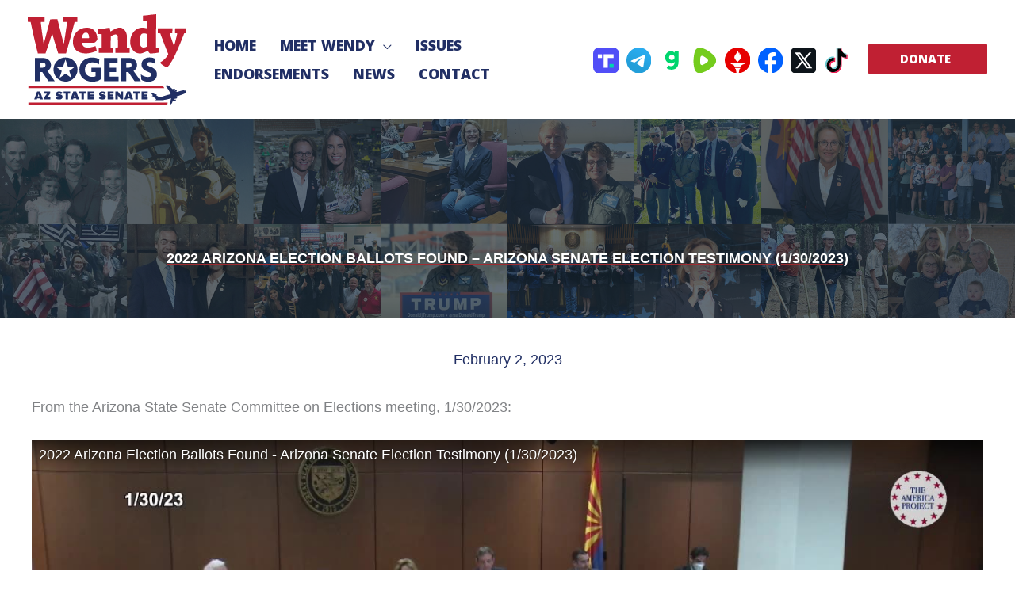

--- FILE ---
content_type: text/html; charset=utf-8
request_url: https://www.google.com/recaptcha/api2/anchor?ar=1&k=6Lc1ZSUjAAAAAL67kZJui5dKKYfpEscSmk-zCl7i&co=aHR0cHM6Ly93ZW5keXJvZ2Vycy5vcmc6NDQz&hl=en&v=PoyoqOPhxBO7pBk68S4YbpHZ&size=invisible&anchor-ms=20000&execute-ms=30000&cb=swzmdz3qzhzw
body_size: 48520
content:
<!DOCTYPE HTML><html dir="ltr" lang="en"><head><meta http-equiv="Content-Type" content="text/html; charset=UTF-8">
<meta http-equiv="X-UA-Compatible" content="IE=edge">
<title>reCAPTCHA</title>
<style type="text/css">
/* cyrillic-ext */
@font-face {
  font-family: 'Roboto';
  font-style: normal;
  font-weight: 400;
  font-stretch: 100%;
  src: url(//fonts.gstatic.com/s/roboto/v48/KFO7CnqEu92Fr1ME7kSn66aGLdTylUAMa3GUBHMdazTgWw.woff2) format('woff2');
  unicode-range: U+0460-052F, U+1C80-1C8A, U+20B4, U+2DE0-2DFF, U+A640-A69F, U+FE2E-FE2F;
}
/* cyrillic */
@font-face {
  font-family: 'Roboto';
  font-style: normal;
  font-weight: 400;
  font-stretch: 100%;
  src: url(//fonts.gstatic.com/s/roboto/v48/KFO7CnqEu92Fr1ME7kSn66aGLdTylUAMa3iUBHMdazTgWw.woff2) format('woff2');
  unicode-range: U+0301, U+0400-045F, U+0490-0491, U+04B0-04B1, U+2116;
}
/* greek-ext */
@font-face {
  font-family: 'Roboto';
  font-style: normal;
  font-weight: 400;
  font-stretch: 100%;
  src: url(//fonts.gstatic.com/s/roboto/v48/KFO7CnqEu92Fr1ME7kSn66aGLdTylUAMa3CUBHMdazTgWw.woff2) format('woff2');
  unicode-range: U+1F00-1FFF;
}
/* greek */
@font-face {
  font-family: 'Roboto';
  font-style: normal;
  font-weight: 400;
  font-stretch: 100%;
  src: url(//fonts.gstatic.com/s/roboto/v48/KFO7CnqEu92Fr1ME7kSn66aGLdTylUAMa3-UBHMdazTgWw.woff2) format('woff2');
  unicode-range: U+0370-0377, U+037A-037F, U+0384-038A, U+038C, U+038E-03A1, U+03A3-03FF;
}
/* math */
@font-face {
  font-family: 'Roboto';
  font-style: normal;
  font-weight: 400;
  font-stretch: 100%;
  src: url(//fonts.gstatic.com/s/roboto/v48/KFO7CnqEu92Fr1ME7kSn66aGLdTylUAMawCUBHMdazTgWw.woff2) format('woff2');
  unicode-range: U+0302-0303, U+0305, U+0307-0308, U+0310, U+0312, U+0315, U+031A, U+0326-0327, U+032C, U+032F-0330, U+0332-0333, U+0338, U+033A, U+0346, U+034D, U+0391-03A1, U+03A3-03A9, U+03B1-03C9, U+03D1, U+03D5-03D6, U+03F0-03F1, U+03F4-03F5, U+2016-2017, U+2034-2038, U+203C, U+2040, U+2043, U+2047, U+2050, U+2057, U+205F, U+2070-2071, U+2074-208E, U+2090-209C, U+20D0-20DC, U+20E1, U+20E5-20EF, U+2100-2112, U+2114-2115, U+2117-2121, U+2123-214F, U+2190, U+2192, U+2194-21AE, U+21B0-21E5, U+21F1-21F2, U+21F4-2211, U+2213-2214, U+2216-22FF, U+2308-230B, U+2310, U+2319, U+231C-2321, U+2336-237A, U+237C, U+2395, U+239B-23B7, U+23D0, U+23DC-23E1, U+2474-2475, U+25AF, U+25B3, U+25B7, U+25BD, U+25C1, U+25CA, U+25CC, U+25FB, U+266D-266F, U+27C0-27FF, U+2900-2AFF, U+2B0E-2B11, U+2B30-2B4C, U+2BFE, U+3030, U+FF5B, U+FF5D, U+1D400-1D7FF, U+1EE00-1EEFF;
}
/* symbols */
@font-face {
  font-family: 'Roboto';
  font-style: normal;
  font-weight: 400;
  font-stretch: 100%;
  src: url(//fonts.gstatic.com/s/roboto/v48/KFO7CnqEu92Fr1ME7kSn66aGLdTylUAMaxKUBHMdazTgWw.woff2) format('woff2');
  unicode-range: U+0001-000C, U+000E-001F, U+007F-009F, U+20DD-20E0, U+20E2-20E4, U+2150-218F, U+2190, U+2192, U+2194-2199, U+21AF, U+21E6-21F0, U+21F3, U+2218-2219, U+2299, U+22C4-22C6, U+2300-243F, U+2440-244A, U+2460-24FF, U+25A0-27BF, U+2800-28FF, U+2921-2922, U+2981, U+29BF, U+29EB, U+2B00-2BFF, U+4DC0-4DFF, U+FFF9-FFFB, U+10140-1018E, U+10190-1019C, U+101A0, U+101D0-101FD, U+102E0-102FB, U+10E60-10E7E, U+1D2C0-1D2D3, U+1D2E0-1D37F, U+1F000-1F0FF, U+1F100-1F1AD, U+1F1E6-1F1FF, U+1F30D-1F30F, U+1F315, U+1F31C, U+1F31E, U+1F320-1F32C, U+1F336, U+1F378, U+1F37D, U+1F382, U+1F393-1F39F, U+1F3A7-1F3A8, U+1F3AC-1F3AF, U+1F3C2, U+1F3C4-1F3C6, U+1F3CA-1F3CE, U+1F3D4-1F3E0, U+1F3ED, U+1F3F1-1F3F3, U+1F3F5-1F3F7, U+1F408, U+1F415, U+1F41F, U+1F426, U+1F43F, U+1F441-1F442, U+1F444, U+1F446-1F449, U+1F44C-1F44E, U+1F453, U+1F46A, U+1F47D, U+1F4A3, U+1F4B0, U+1F4B3, U+1F4B9, U+1F4BB, U+1F4BF, U+1F4C8-1F4CB, U+1F4D6, U+1F4DA, U+1F4DF, U+1F4E3-1F4E6, U+1F4EA-1F4ED, U+1F4F7, U+1F4F9-1F4FB, U+1F4FD-1F4FE, U+1F503, U+1F507-1F50B, U+1F50D, U+1F512-1F513, U+1F53E-1F54A, U+1F54F-1F5FA, U+1F610, U+1F650-1F67F, U+1F687, U+1F68D, U+1F691, U+1F694, U+1F698, U+1F6AD, U+1F6B2, U+1F6B9-1F6BA, U+1F6BC, U+1F6C6-1F6CF, U+1F6D3-1F6D7, U+1F6E0-1F6EA, U+1F6F0-1F6F3, U+1F6F7-1F6FC, U+1F700-1F7FF, U+1F800-1F80B, U+1F810-1F847, U+1F850-1F859, U+1F860-1F887, U+1F890-1F8AD, U+1F8B0-1F8BB, U+1F8C0-1F8C1, U+1F900-1F90B, U+1F93B, U+1F946, U+1F984, U+1F996, U+1F9E9, U+1FA00-1FA6F, U+1FA70-1FA7C, U+1FA80-1FA89, U+1FA8F-1FAC6, U+1FACE-1FADC, U+1FADF-1FAE9, U+1FAF0-1FAF8, U+1FB00-1FBFF;
}
/* vietnamese */
@font-face {
  font-family: 'Roboto';
  font-style: normal;
  font-weight: 400;
  font-stretch: 100%;
  src: url(//fonts.gstatic.com/s/roboto/v48/KFO7CnqEu92Fr1ME7kSn66aGLdTylUAMa3OUBHMdazTgWw.woff2) format('woff2');
  unicode-range: U+0102-0103, U+0110-0111, U+0128-0129, U+0168-0169, U+01A0-01A1, U+01AF-01B0, U+0300-0301, U+0303-0304, U+0308-0309, U+0323, U+0329, U+1EA0-1EF9, U+20AB;
}
/* latin-ext */
@font-face {
  font-family: 'Roboto';
  font-style: normal;
  font-weight: 400;
  font-stretch: 100%;
  src: url(//fonts.gstatic.com/s/roboto/v48/KFO7CnqEu92Fr1ME7kSn66aGLdTylUAMa3KUBHMdazTgWw.woff2) format('woff2');
  unicode-range: U+0100-02BA, U+02BD-02C5, U+02C7-02CC, U+02CE-02D7, U+02DD-02FF, U+0304, U+0308, U+0329, U+1D00-1DBF, U+1E00-1E9F, U+1EF2-1EFF, U+2020, U+20A0-20AB, U+20AD-20C0, U+2113, U+2C60-2C7F, U+A720-A7FF;
}
/* latin */
@font-face {
  font-family: 'Roboto';
  font-style: normal;
  font-weight: 400;
  font-stretch: 100%;
  src: url(//fonts.gstatic.com/s/roboto/v48/KFO7CnqEu92Fr1ME7kSn66aGLdTylUAMa3yUBHMdazQ.woff2) format('woff2');
  unicode-range: U+0000-00FF, U+0131, U+0152-0153, U+02BB-02BC, U+02C6, U+02DA, U+02DC, U+0304, U+0308, U+0329, U+2000-206F, U+20AC, U+2122, U+2191, U+2193, U+2212, U+2215, U+FEFF, U+FFFD;
}
/* cyrillic-ext */
@font-face {
  font-family: 'Roboto';
  font-style: normal;
  font-weight: 500;
  font-stretch: 100%;
  src: url(//fonts.gstatic.com/s/roboto/v48/KFO7CnqEu92Fr1ME7kSn66aGLdTylUAMa3GUBHMdazTgWw.woff2) format('woff2');
  unicode-range: U+0460-052F, U+1C80-1C8A, U+20B4, U+2DE0-2DFF, U+A640-A69F, U+FE2E-FE2F;
}
/* cyrillic */
@font-face {
  font-family: 'Roboto';
  font-style: normal;
  font-weight: 500;
  font-stretch: 100%;
  src: url(//fonts.gstatic.com/s/roboto/v48/KFO7CnqEu92Fr1ME7kSn66aGLdTylUAMa3iUBHMdazTgWw.woff2) format('woff2');
  unicode-range: U+0301, U+0400-045F, U+0490-0491, U+04B0-04B1, U+2116;
}
/* greek-ext */
@font-face {
  font-family: 'Roboto';
  font-style: normal;
  font-weight: 500;
  font-stretch: 100%;
  src: url(//fonts.gstatic.com/s/roboto/v48/KFO7CnqEu92Fr1ME7kSn66aGLdTylUAMa3CUBHMdazTgWw.woff2) format('woff2');
  unicode-range: U+1F00-1FFF;
}
/* greek */
@font-face {
  font-family: 'Roboto';
  font-style: normal;
  font-weight: 500;
  font-stretch: 100%;
  src: url(//fonts.gstatic.com/s/roboto/v48/KFO7CnqEu92Fr1ME7kSn66aGLdTylUAMa3-UBHMdazTgWw.woff2) format('woff2');
  unicode-range: U+0370-0377, U+037A-037F, U+0384-038A, U+038C, U+038E-03A1, U+03A3-03FF;
}
/* math */
@font-face {
  font-family: 'Roboto';
  font-style: normal;
  font-weight: 500;
  font-stretch: 100%;
  src: url(//fonts.gstatic.com/s/roboto/v48/KFO7CnqEu92Fr1ME7kSn66aGLdTylUAMawCUBHMdazTgWw.woff2) format('woff2');
  unicode-range: U+0302-0303, U+0305, U+0307-0308, U+0310, U+0312, U+0315, U+031A, U+0326-0327, U+032C, U+032F-0330, U+0332-0333, U+0338, U+033A, U+0346, U+034D, U+0391-03A1, U+03A3-03A9, U+03B1-03C9, U+03D1, U+03D5-03D6, U+03F0-03F1, U+03F4-03F5, U+2016-2017, U+2034-2038, U+203C, U+2040, U+2043, U+2047, U+2050, U+2057, U+205F, U+2070-2071, U+2074-208E, U+2090-209C, U+20D0-20DC, U+20E1, U+20E5-20EF, U+2100-2112, U+2114-2115, U+2117-2121, U+2123-214F, U+2190, U+2192, U+2194-21AE, U+21B0-21E5, U+21F1-21F2, U+21F4-2211, U+2213-2214, U+2216-22FF, U+2308-230B, U+2310, U+2319, U+231C-2321, U+2336-237A, U+237C, U+2395, U+239B-23B7, U+23D0, U+23DC-23E1, U+2474-2475, U+25AF, U+25B3, U+25B7, U+25BD, U+25C1, U+25CA, U+25CC, U+25FB, U+266D-266F, U+27C0-27FF, U+2900-2AFF, U+2B0E-2B11, U+2B30-2B4C, U+2BFE, U+3030, U+FF5B, U+FF5D, U+1D400-1D7FF, U+1EE00-1EEFF;
}
/* symbols */
@font-face {
  font-family: 'Roboto';
  font-style: normal;
  font-weight: 500;
  font-stretch: 100%;
  src: url(//fonts.gstatic.com/s/roboto/v48/KFO7CnqEu92Fr1ME7kSn66aGLdTylUAMaxKUBHMdazTgWw.woff2) format('woff2');
  unicode-range: U+0001-000C, U+000E-001F, U+007F-009F, U+20DD-20E0, U+20E2-20E4, U+2150-218F, U+2190, U+2192, U+2194-2199, U+21AF, U+21E6-21F0, U+21F3, U+2218-2219, U+2299, U+22C4-22C6, U+2300-243F, U+2440-244A, U+2460-24FF, U+25A0-27BF, U+2800-28FF, U+2921-2922, U+2981, U+29BF, U+29EB, U+2B00-2BFF, U+4DC0-4DFF, U+FFF9-FFFB, U+10140-1018E, U+10190-1019C, U+101A0, U+101D0-101FD, U+102E0-102FB, U+10E60-10E7E, U+1D2C0-1D2D3, U+1D2E0-1D37F, U+1F000-1F0FF, U+1F100-1F1AD, U+1F1E6-1F1FF, U+1F30D-1F30F, U+1F315, U+1F31C, U+1F31E, U+1F320-1F32C, U+1F336, U+1F378, U+1F37D, U+1F382, U+1F393-1F39F, U+1F3A7-1F3A8, U+1F3AC-1F3AF, U+1F3C2, U+1F3C4-1F3C6, U+1F3CA-1F3CE, U+1F3D4-1F3E0, U+1F3ED, U+1F3F1-1F3F3, U+1F3F5-1F3F7, U+1F408, U+1F415, U+1F41F, U+1F426, U+1F43F, U+1F441-1F442, U+1F444, U+1F446-1F449, U+1F44C-1F44E, U+1F453, U+1F46A, U+1F47D, U+1F4A3, U+1F4B0, U+1F4B3, U+1F4B9, U+1F4BB, U+1F4BF, U+1F4C8-1F4CB, U+1F4D6, U+1F4DA, U+1F4DF, U+1F4E3-1F4E6, U+1F4EA-1F4ED, U+1F4F7, U+1F4F9-1F4FB, U+1F4FD-1F4FE, U+1F503, U+1F507-1F50B, U+1F50D, U+1F512-1F513, U+1F53E-1F54A, U+1F54F-1F5FA, U+1F610, U+1F650-1F67F, U+1F687, U+1F68D, U+1F691, U+1F694, U+1F698, U+1F6AD, U+1F6B2, U+1F6B9-1F6BA, U+1F6BC, U+1F6C6-1F6CF, U+1F6D3-1F6D7, U+1F6E0-1F6EA, U+1F6F0-1F6F3, U+1F6F7-1F6FC, U+1F700-1F7FF, U+1F800-1F80B, U+1F810-1F847, U+1F850-1F859, U+1F860-1F887, U+1F890-1F8AD, U+1F8B0-1F8BB, U+1F8C0-1F8C1, U+1F900-1F90B, U+1F93B, U+1F946, U+1F984, U+1F996, U+1F9E9, U+1FA00-1FA6F, U+1FA70-1FA7C, U+1FA80-1FA89, U+1FA8F-1FAC6, U+1FACE-1FADC, U+1FADF-1FAE9, U+1FAF0-1FAF8, U+1FB00-1FBFF;
}
/* vietnamese */
@font-face {
  font-family: 'Roboto';
  font-style: normal;
  font-weight: 500;
  font-stretch: 100%;
  src: url(//fonts.gstatic.com/s/roboto/v48/KFO7CnqEu92Fr1ME7kSn66aGLdTylUAMa3OUBHMdazTgWw.woff2) format('woff2');
  unicode-range: U+0102-0103, U+0110-0111, U+0128-0129, U+0168-0169, U+01A0-01A1, U+01AF-01B0, U+0300-0301, U+0303-0304, U+0308-0309, U+0323, U+0329, U+1EA0-1EF9, U+20AB;
}
/* latin-ext */
@font-face {
  font-family: 'Roboto';
  font-style: normal;
  font-weight: 500;
  font-stretch: 100%;
  src: url(//fonts.gstatic.com/s/roboto/v48/KFO7CnqEu92Fr1ME7kSn66aGLdTylUAMa3KUBHMdazTgWw.woff2) format('woff2');
  unicode-range: U+0100-02BA, U+02BD-02C5, U+02C7-02CC, U+02CE-02D7, U+02DD-02FF, U+0304, U+0308, U+0329, U+1D00-1DBF, U+1E00-1E9F, U+1EF2-1EFF, U+2020, U+20A0-20AB, U+20AD-20C0, U+2113, U+2C60-2C7F, U+A720-A7FF;
}
/* latin */
@font-face {
  font-family: 'Roboto';
  font-style: normal;
  font-weight: 500;
  font-stretch: 100%;
  src: url(//fonts.gstatic.com/s/roboto/v48/KFO7CnqEu92Fr1ME7kSn66aGLdTylUAMa3yUBHMdazQ.woff2) format('woff2');
  unicode-range: U+0000-00FF, U+0131, U+0152-0153, U+02BB-02BC, U+02C6, U+02DA, U+02DC, U+0304, U+0308, U+0329, U+2000-206F, U+20AC, U+2122, U+2191, U+2193, U+2212, U+2215, U+FEFF, U+FFFD;
}
/* cyrillic-ext */
@font-face {
  font-family: 'Roboto';
  font-style: normal;
  font-weight: 900;
  font-stretch: 100%;
  src: url(//fonts.gstatic.com/s/roboto/v48/KFO7CnqEu92Fr1ME7kSn66aGLdTylUAMa3GUBHMdazTgWw.woff2) format('woff2');
  unicode-range: U+0460-052F, U+1C80-1C8A, U+20B4, U+2DE0-2DFF, U+A640-A69F, U+FE2E-FE2F;
}
/* cyrillic */
@font-face {
  font-family: 'Roboto';
  font-style: normal;
  font-weight: 900;
  font-stretch: 100%;
  src: url(//fonts.gstatic.com/s/roboto/v48/KFO7CnqEu92Fr1ME7kSn66aGLdTylUAMa3iUBHMdazTgWw.woff2) format('woff2');
  unicode-range: U+0301, U+0400-045F, U+0490-0491, U+04B0-04B1, U+2116;
}
/* greek-ext */
@font-face {
  font-family: 'Roboto';
  font-style: normal;
  font-weight: 900;
  font-stretch: 100%;
  src: url(//fonts.gstatic.com/s/roboto/v48/KFO7CnqEu92Fr1ME7kSn66aGLdTylUAMa3CUBHMdazTgWw.woff2) format('woff2');
  unicode-range: U+1F00-1FFF;
}
/* greek */
@font-face {
  font-family: 'Roboto';
  font-style: normal;
  font-weight: 900;
  font-stretch: 100%;
  src: url(//fonts.gstatic.com/s/roboto/v48/KFO7CnqEu92Fr1ME7kSn66aGLdTylUAMa3-UBHMdazTgWw.woff2) format('woff2');
  unicode-range: U+0370-0377, U+037A-037F, U+0384-038A, U+038C, U+038E-03A1, U+03A3-03FF;
}
/* math */
@font-face {
  font-family: 'Roboto';
  font-style: normal;
  font-weight: 900;
  font-stretch: 100%;
  src: url(//fonts.gstatic.com/s/roboto/v48/KFO7CnqEu92Fr1ME7kSn66aGLdTylUAMawCUBHMdazTgWw.woff2) format('woff2');
  unicode-range: U+0302-0303, U+0305, U+0307-0308, U+0310, U+0312, U+0315, U+031A, U+0326-0327, U+032C, U+032F-0330, U+0332-0333, U+0338, U+033A, U+0346, U+034D, U+0391-03A1, U+03A3-03A9, U+03B1-03C9, U+03D1, U+03D5-03D6, U+03F0-03F1, U+03F4-03F5, U+2016-2017, U+2034-2038, U+203C, U+2040, U+2043, U+2047, U+2050, U+2057, U+205F, U+2070-2071, U+2074-208E, U+2090-209C, U+20D0-20DC, U+20E1, U+20E5-20EF, U+2100-2112, U+2114-2115, U+2117-2121, U+2123-214F, U+2190, U+2192, U+2194-21AE, U+21B0-21E5, U+21F1-21F2, U+21F4-2211, U+2213-2214, U+2216-22FF, U+2308-230B, U+2310, U+2319, U+231C-2321, U+2336-237A, U+237C, U+2395, U+239B-23B7, U+23D0, U+23DC-23E1, U+2474-2475, U+25AF, U+25B3, U+25B7, U+25BD, U+25C1, U+25CA, U+25CC, U+25FB, U+266D-266F, U+27C0-27FF, U+2900-2AFF, U+2B0E-2B11, U+2B30-2B4C, U+2BFE, U+3030, U+FF5B, U+FF5D, U+1D400-1D7FF, U+1EE00-1EEFF;
}
/* symbols */
@font-face {
  font-family: 'Roboto';
  font-style: normal;
  font-weight: 900;
  font-stretch: 100%;
  src: url(//fonts.gstatic.com/s/roboto/v48/KFO7CnqEu92Fr1ME7kSn66aGLdTylUAMaxKUBHMdazTgWw.woff2) format('woff2');
  unicode-range: U+0001-000C, U+000E-001F, U+007F-009F, U+20DD-20E0, U+20E2-20E4, U+2150-218F, U+2190, U+2192, U+2194-2199, U+21AF, U+21E6-21F0, U+21F3, U+2218-2219, U+2299, U+22C4-22C6, U+2300-243F, U+2440-244A, U+2460-24FF, U+25A0-27BF, U+2800-28FF, U+2921-2922, U+2981, U+29BF, U+29EB, U+2B00-2BFF, U+4DC0-4DFF, U+FFF9-FFFB, U+10140-1018E, U+10190-1019C, U+101A0, U+101D0-101FD, U+102E0-102FB, U+10E60-10E7E, U+1D2C0-1D2D3, U+1D2E0-1D37F, U+1F000-1F0FF, U+1F100-1F1AD, U+1F1E6-1F1FF, U+1F30D-1F30F, U+1F315, U+1F31C, U+1F31E, U+1F320-1F32C, U+1F336, U+1F378, U+1F37D, U+1F382, U+1F393-1F39F, U+1F3A7-1F3A8, U+1F3AC-1F3AF, U+1F3C2, U+1F3C4-1F3C6, U+1F3CA-1F3CE, U+1F3D4-1F3E0, U+1F3ED, U+1F3F1-1F3F3, U+1F3F5-1F3F7, U+1F408, U+1F415, U+1F41F, U+1F426, U+1F43F, U+1F441-1F442, U+1F444, U+1F446-1F449, U+1F44C-1F44E, U+1F453, U+1F46A, U+1F47D, U+1F4A3, U+1F4B0, U+1F4B3, U+1F4B9, U+1F4BB, U+1F4BF, U+1F4C8-1F4CB, U+1F4D6, U+1F4DA, U+1F4DF, U+1F4E3-1F4E6, U+1F4EA-1F4ED, U+1F4F7, U+1F4F9-1F4FB, U+1F4FD-1F4FE, U+1F503, U+1F507-1F50B, U+1F50D, U+1F512-1F513, U+1F53E-1F54A, U+1F54F-1F5FA, U+1F610, U+1F650-1F67F, U+1F687, U+1F68D, U+1F691, U+1F694, U+1F698, U+1F6AD, U+1F6B2, U+1F6B9-1F6BA, U+1F6BC, U+1F6C6-1F6CF, U+1F6D3-1F6D7, U+1F6E0-1F6EA, U+1F6F0-1F6F3, U+1F6F7-1F6FC, U+1F700-1F7FF, U+1F800-1F80B, U+1F810-1F847, U+1F850-1F859, U+1F860-1F887, U+1F890-1F8AD, U+1F8B0-1F8BB, U+1F8C0-1F8C1, U+1F900-1F90B, U+1F93B, U+1F946, U+1F984, U+1F996, U+1F9E9, U+1FA00-1FA6F, U+1FA70-1FA7C, U+1FA80-1FA89, U+1FA8F-1FAC6, U+1FACE-1FADC, U+1FADF-1FAE9, U+1FAF0-1FAF8, U+1FB00-1FBFF;
}
/* vietnamese */
@font-face {
  font-family: 'Roboto';
  font-style: normal;
  font-weight: 900;
  font-stretch: 100%;
  src: url(//fonts.gstatic.com/s/roboto/v48/KFO7CnqEu92Fr1ME7kSn66aGLdTylUAMa3OUBHMdazTgWw.woff2) format('woff2');
  unicode-range: U+0102-0103, U+0110-0111, U+0128-0129, U+0168-0169, U+01A0-01A1, U+01AF-01B0, U+0300-0301, U+0303-0304, U+0308-0309, U+0323, U+0329, U+1EA0-1EF9, U+20AB;
}
/* latin-ext */
@font-face {
  font-family: 'Roboto';
  font-style: normal;
  font-weight: 900;
  font-stretch: 100%;
  src: url(//fonts.gstatic.com/s/roboto/v48/KFO7CnqEu92Fr1ME7kSn66aGLdTylUAMa3KUBHMdazTgWw.woff2) format('woff2');
  unicode-range: U+0100-02BA, U+02BD-02C5, U+02C7-02CC, U+02CE-02D7, U+02DD-02FF, U+0304, U+0308, U+0329, U+1D00-1DBF, U+1E00-1E9F, U+1EF2-1EFF, U+2020, U+20A0-20AB, U+20AD-20C0, U+2113, U+2C60-2C7F, U+A720-A7FF;
}
/* latin */
@font-face {
  font-family: 'Roboto';
  font-style: normal;
  font-weight: 900;
  font-stretch: 100%;
  src: url(//fonts.gstatic.com/s/roboto/v48/KFO7CnqEu92Fr1ME7kSn66aGLdTylUAMa3yUBHMdazQ.woff2) format('woff2');
  unicode-range: U+0000-00FF, U+0131, U+0152-0153, U+02BB-02BC, U+02C6, U+02DA, U+02DC, U+0304, U+0308, U+0329, U+2000-206F, U+20AC, U+2122, U+2191, U+2193, U+2212, U+2215, U+FEFF, U+FFFD;
}

</style>
<link rel="stylesheet" type="text/css" href="https://www.gstatic.com/recaptcha/releases/PoyoqOPhxBO7pBk68S4YbpHZ/styles__ltr.css">
<script nonce="zshmggPrxgVN-JGeMHUnvQ" type="text/javascript">window['__recaptcha_api'] = 'https://www.google.com/recaptcha/api2/';</script>
<script type="text/javascript" src="https://www.gstatic.com/recaptcha/releases/PoyoqOPhxBO7pBk68S4YbpHZ/recaptcha__en.js" nonce="zshmggPrxgVN-JGeMHUnvQ">
      
    </script></head>
<body><div id="rc-anchor-alert" class="rc-anchor-alert"></div>
<input type="hidden" id="recaptcha-token" value="[base64]">
<script type="text/javascript" nonce="zshmggPrxgVN-JGeMHUnvQ">
      recaptcha.anchor.Main.init("[\x22ainput\x22,[\x22bgdata\x22,\x22\x22,\[base64]/[base64]/[base64]/KE4oMTI0LHYsdi5HKSxMWihsLHYpKTpOKDEyNCx2LGwpLFYpLHYpLFQpKSxGKDE3MSx2KX0scjc9ZnVuY3Rpb24obCl7cmV0dXJuIGx9LEM9ZnVuY3Rpb24obCxWLHYpe04odixsLFYpLFZbYWtdPTI3OTZ9LG49ZnVuY3Rpb24obCxWKXtWLlg9KChWLlg/[base64]/[base64]/[base64]/[base64]/[base64]/[base64]/[base64]/[base64]/[base64]/[base64]/[base64]\\u003d\x22,\[base64]\\u003d\x22,\x22R8KHw4hnXjAkwrIUc2s7RsOEbmYjwqjDtSBuwqJzR8KDCzMgPsOnw6XDgsOLwrjDnsOdVsOswo4IS8Kbw4/DtsOSwoTDgUkxcwTDoHkbwoHCnUfDky4nwr8ULsOvwp/DgMOew4fCtcO4FXLDjBghw6rDj8OLNcOlw5I5w6rDj3DDkz/DjWDCpkFLY8OCVgvDtj1xw5rDu1Qiwr5pw78uP37DnsOoAsKgecKfWMObYsKXYsO/[base64]/DosOEwr3ChMOpA13CrsKFwpzCqlDDgljDo8OjSSIfWMKZw7V8w4rDolfDj8OeA8KSUQDDtlTDgMK2M8O/EFcBw60nbsOFwrMBFcO1JRY/wovCr8OPwqRTwpYQdW7Dk3k8wqrDjMKLwrDDtsKhwr9DEBrCpMKcJ1Mhwo3DgMKmFy8YJMOWwo/CjhzDp8ObVFUGwqnCssKBO8O0Q3bCqMODw6/DpsKvw7XDq1F9w6d2UxRNw4txQlc6IkfDlcOlH2PCsEfCtFnDkMOLIFnChcKuDRzChH/CuG9GLMO3wr/Cq2DDsVAhEXDDrnnDu8KKwr0nCnYYcsOBbcKzwpHCtsOzNxLDihXDo8OyOcOiwoDDjMKXRVDDiXDDuStswqzCm8OiBMO+TQ54c0bChcK+NMOkK8KHA0vCr8KJJsKQRS/DuQbDqcO/EMKZwoJrwoPCsMOTw7TDoiIUIXnDjGkpwr3Cl8KaccK3wqrDhwjCtcK9wrTDk8KpG27CkcOGLn0jw5kQBmLCs8Orw7PDtcObP01hw6wtw73DnVFaw6kuennCmzxpw4nDmk/DkhLDj8K2TgTDs8OBwqjDqMKPw7ImeAQXw6E2LcOuY8OjB17CtMKDwqnCtsOqAcOgwqUpOMOEwp3Cq8KHw55wBcKFX8KHXSHCn8OXwrEbwrNDwovDo2XCisOMw4nCixbDscKJwoHDpMKRM8OFUVp3w6HCnR4pcMKQwp/DhMKtw7TCosK9bcKxw5HDlcKsF8OrwovDv8KnwrPDjWAJC0IRw5vCsjvCuGQgw5QvKzh/woMbZsOkwogxwoHDqMKMO8KoKkJYa07CpcOOIQxLSsKkwoYKO8Oew6HDvWo1fsKeJ8Odw4LDrAbDrMOMw5R/[base64]/Duj/CjC/Cs8KDw7I1Z2xBC8K9wrTDqHTDq8KAKR/DmlMRwrbCsMO3wrgDwpzCoMKTw7HDkz7DvVwBfGLCojAlIcKndMOkw45OdcKqY8OFJWwdwqLCsMO0aDvCnsKRwph9DirDv8OYw59Pwr0bGcKEKMK6KCDCsU9sbsKJw4DDixBDUMO2WMORw4YrbsOGwpImQXglwqQzQzrCuMOww6MFaj7Drkd4dT/DjwgpNMOCwpPCvQQQw4TDmMKfw5oBLcOUw4rDo8OAPsOew5vDmxDDvx45QMKBwpN/[base64]/[base64]/VW12eMKCw559V17DoEzCkThjKnXCl8OUw79lcitEwq0PbFNbBC9Fw45Tw7oqwqQpwpXCtSHDimfCiD/CjhXDiWZjORgdVFjCtjhtNMOOwr3Dk2TCvcKjeMOdKcO/w63Dj8K6GsK5w4xCwqTDkAfCt8K8fRYxJxQTwoMeBSg7w5wrwptpLsKUO8O5woMCTELCsBjDm0/CmMOuw6xsVj5pwqbDqcKTHMOoB8K8wqnCpMK3YXlyLhXCkXTCrMK/aMO9bMKEInHChsKAYcO0UMKqKcOrw4/DnA3DmXI1SsOTwq/CoTnDpg0BwoHDmsOLw5TDp8KCeVLCscKEwoALw7jCj8O9w7HDmmLDtMK2wpzDqDjCq8Kdw4TDkVnDrMKMQSLCgcKvwonDh1vDkifDpC4Vw4VDVMOOesOlwoHCljnCpsONw496aMKWwp/DqsKwY2gRwoTDvE7CmsKDwo5MwpsvFMKKKsKPIMOfTTQzwrJXMsKuwrHCv2bCtAhOwrbCisKdG8OZw40KacKdVj1Rwrldw5oSYcKeA8KQWcOdRUBxwo7CmMODBlNWTE9UOE5zb07DpHoHKsO/dMOuwrvDncK8bBBBd8OPOR4MW8KVw5nDqAcOwqFVegjCkktxMlHClMOUw5vDgMKiBCzCrFdZGzrDlGfDp8KoE1bCiWNqwq3Cj8KUwpfDoX3DnUgvwoHCgsOpwrtrw5nCusOVR8OoNsKCw7zCqcOPPAgRIx/DnMOUB8OHwrIhGcKtKFPDsMOfFsKCLkvDgVvCtcKBw5vCmDXDkcKmIcOFwqbCqBoQVBPCu3J1w4zDjMOXOMOZEMKNQ8KDw4LDuCbCusOew6bDrMKrYFU5w5bCn8OPwoPCqjYWasO/w6nCsjdewr3DpsKbw7vDuMOgwrfDvMOpQ8OLwpfCombDqTHDuiBQw491wrLDuGUFwpHClcK9w4/DuEhGETBpXcO3YMKScMOmdcK6fgx1wqpgwo49woE9MmjDkVYIIcKON8Kzw5YowqXDnMKgYULClWQOw74hwrzCtlZqwoNFwqk1MlvDtHZ1J0x0w7fDisKdC8KDNnDCr8KNw4VXwp/[base64]/[base64]/Ng5kwrR+w4XCicKWw4DDlMOGw6xWNMKvwpdGwqvCvMKDw6hdRsKoXSDDi8OgwrFrEsKYw7TCvMOSS8Kzw4AywqsOw5xJw4fDmsOawrV5w5PDlV/CjWQPwrXDtGHCpBdkC3PCuGXClMOfw5fCt23Cr8Ksw5fClUzDnsOjJMOPw5HCiMOOQxl/wr7DgcOLWE7Du31yw4TDsgIdwqZTK3HCqx9lw6oWGQbDpTTDrWzCsAN2PUIyKcOmw4xaOsKgOxfDjcOLwrjDhMOzTcOSZsKYwrnDjSLDkMODako7w6DDsCjDucKUDsOLGcOIw6zCtcKUFsKaw6/CksOjbMOCw7zCscKSw5XCmMO1RzQHw7/DrD/DkcK4w6lxbcKsw61WU8OwHMKAGSzCrMKyM8OyacOSwrUdXMKUwrvDrm1kwrwXEBcRIsOtFRzCoVtOO8OcWcOAw4bDjDLCkG7Cp38Aw7HCn0sYwpvCuAReGAXCp8Oyw6N6wpBOBybDkmRPwr7DrXN7BT/DgcOaw73ChTcQRcOZw7kzw5PDhsKAwovDssKPJ8Ozw7xFBsOWe8OfS8OuNm80woHCusKjPMKVYwFNLsKqGjvDp8Osw4kJdBLDoX3Cnz7ClMObw7fDjlrCtzDCscKVwqMZw5QCwr1kwq/Dp8KGwpfCpGFCw5ZASEvDq8KTwphlRXYrQEVeF2nDlMKlDiUSDVlIZsKbbcOaUsOuKhrCoMOIHTbDpMK3PcKDw7jDshBNLDpBwqB4ZcKkwqvCojU5CsKeL3PDscOOwosDw7goJMOfBAnDuAHCqDstw6MVw5fDpMKWwpfChHwFBWNwXMO/O8OqIcONw4rDvylowo/ClsOtMxdtYcOYYsONwpzDo8OWBB3Cr8K+w7Y8wpoEHznCrsKkfQfDpEJXw4PCosKMcMK/[base64]/[base64]/DtcK/SwnCtjvCk8Khw69Twr7ClsKmFhzCsSBXVsOvGMOuMBvDshgtHsKpBgnCrG3DqUNawoR0RwvDpBN9wqsHRAzCq3PDhcKrETbDmGrCoXbDh8OmbmFKGjciwoRxw5MXwqlaNgUZw5jChMKPw5HDoCAbwoI2wr7DnsOSw453w7/Dq8OfIkgvwrsKYSpew7TCkmx+WsOEwobCmENRVkfChV5Pw7zDlXFDw7HDusO6Y3M6fDbDpBXCqz4vUwpew5xewpwBEcOfwpHCnMKjQE4twr5YUDbCrsOFwpcYwr9+w5XDg0DDscKtREPDtCBuRcK/Qy7DpHQFP8KCwqJhdHU7QcOxw7lkGMKuA8OZH3xhLFHCgMO7esOjZ1LCrMOTGDfCijHCrjsZw4jDvmAJUMOFwpzDu3AtKx8Wwq7DicOaaxEyEcOYPsKiw4HCrVvDs8O9ccOpwpZcw5fChcK3w4vDkwfDj3LDh8Oiw73Dvk7Co0/DtcKZw6gwwrt8wrFACCM5w4bCgsKEw6okwpjDr8KgZMO4wpl0CMKGw4IlPyPCtVx/w7Znw5Iiw5U+wo7CnMO5BmHCkGHDgD3CljzDicKnwojCisO0ZsKHZsOMTExhwoJCw4nCh3/DssOxDMOcw4lMw5HDjBJEagrDtBHDry4owqDCnCw2BmnDosK8fk9Dw5p/FMK3HkvDrTEvecKcw7MKwpfCpsK/bFXCisO2wp4qUcOIFmvCpUAhwp5aw7puCnJaw67DnsOmw7IlA2VpPT7CjsOmOMK0WMO7w5VlMz4wwo0AwqjCqUU0w6zDm8K2McKIPsKJKcOYb2DClUxGBHLDrsKIwrtuOsODwrPDq8KjTEnClwDDq8OgCsKvwqwpwp/DqMOzw57DmMK3WcOjw6jDrklGTsKOwrDCnMOONF7DkksXFsOKPUl1w47Dj8OIWlzDoW0KUMOkw79SY3h2TCfDlMKww68AHcOQdCzCo37DmsKSw4JmwqEuwpvDulfDq1drwrbCtcKvwrxkDcKWVcOWHybCscKqP0s3wpRIJAtjQlLCpcKKwqo8bGNaCsKIw7XCgE/DscKtw6Nmw7dNwqTDlcKVIUkvB8O+JgzCpjLDksOJw7ACNX3CksKkSGnDoMKfw7BMw6M3wpgHIXPDisOlDMK/YcKAVHZAwpTDrllJMBnCvW18bMKCERdowq3Ck8K/E0vDtsKcM8KJw4zDrMOONMO8wqclwqrDtMK8ccOLw5TCjsOOHMK/Pn3CsT/ChjcbVcK8w5rCucO0w7EPw6A1B8Kpw7tZEB/DnCNgO8OeAMKZTig/wrlifMOgdMKFwqbCq8OAwod5YBLCiMORwp/[base64]/JTRcJ8KtwoRTw7bCuwXDoHTDiEPDrMKqworCgkHDv8K6wobDv2bDt8OAw53ChCIyw7Irw79gw4YUfEUAG8KMw44cwoXDkcKkwpfDiMKtRxbDnMKtajceRcK7WcODVcK2w7MDFMKuwrsnCQPDl8KPwqzClU1IwojCuAzDoRrCvxgbKEpDwo/CtnHCoMKqXMOpwrYdAMOgEcO4wpnCuGk6UEwTCsKmw78rwqhtwrx7w5jDnEzCu8OQwrNxw5jCuRshw60KLcOqPWDDv8KDw6HDhVDDnsKhwrrDpBh/wqI6wpYpwr4ow7UHE8KFMkzDsF/CvcKQIWLCscK8wqbCrsOFOA9Lw5rDghZWZRDDlmXDkHcrwp1ZwrnDl8O3WGlAwp44Z8KGATbDsnVPUsKawq/DjxrDt8K7wogNbwnCpgJSG3DDrGU/[base64]/[base64]/[base64]/Co1oXF8KpwrrDjsKmGmsawpLDmsKgP1rCpX0HT3LCmyQ+TcKafDLCqCEsSiLDncKaQTXCvUUIwrlEGsOlTsKQw5LDv8OQwrB1wrTCkz3Cv8Kmw4nDrXgtwq3Ck8KGwpJHw657G8OywpUqKcOiZXobwqbCn8K8w6JHwpBqwoTDj8KAYMOhMsOCBsKhHMK/w4UxOiLDoEDDjsOKwrQLccOET8OOPCrDmcOpwokuwp/DgCnDm3XDkcKrwolHwrQ7UcKzwpjDnMO3PsK9KMORwofDkmMMwpxjazNywrk0woZSwpUwRw8GwqvCjnVPWsOOwqAew4HDnT/Dqxk3dH3DmnTCu8OPwqJTw5LCgQrDn8Kjwr7CqcO5QThUwoDCg8Oid8Olw7jDhVXCp3jCjsKfw7/Dq8KSEEbDlGPCh33Dg8K5OsO1YUUWIF1KwpLChRYcw6vDusOzS8OXw6jDikVZw6AMU8K6wpU5IC5kXjbCg1TCvU1xZMOPw61na8O5w50len/DjnUlw4TCucK7fcObCMKydMObw4XCn8K7w54TwoZKXcKsRVTDgBBzw7HCvmzDnwEuwp8iPsOTw4x5wovCrMK5wqtjHUUqw6TCmsOoVV7CscONecK/w7oaw4w0UcKZAsOdBsOzw7psccK1PT3CoyAKZn54w7jCumVewpTDo8K+MMKNe8O/w7bDjsO4Ni7DsMOLEyQuwpvCkMK1KsOHLCzDlcK7RXDCksKXwq8+w4pWw7LCnMKLTmoqMcO2QwLCnzZGXsK6SwrDsMKqwoBKTQvCrH3CuHnCox7DlDE1w61ewo/ChyvCrQBrZsOGcQJ/w6fCtsKSDVHCvhDCjcORw6IhwpsRwrAmeBfDnhjCq8KGw4RSwrIIUiQKw6AZC8OhcsORQ8OMwqAqw7TDgTAYw7TDusKtAjDDscKww54sw7/DjcKwIcORA3zChnbDgmPCi2TCshjDm0Nbw6lHwoLDp8OEwrkuwq1lEsOIFmtPw6PCtMO4w5/DoTFDw4Qvwp/Cm8OMw4Qsb3nCjcOLCsKAw58jw67CusKnE8KRa3Vjw4EAI1ANw6nDslbDtjTCg8K9w7QeBWHDtMKkNMO/wrFWFH3Cv8KeJsKMw7vCksOWXcKJNBYgb8OoARwCw6jCocKnV8OLw7sfOsKWTVIBTkILwqZmc8KSw4PCvFDCiCjDilonwqTCm8OrwrPCosOKWsObdQE/w6cYw4kDIsK4w6t9ODFtw5RCJ3MQK8Ouw73CscO2M8OywonDrQbDvDDCoyzCpmNTEsKmwoEiw4odwqQswpZswp/CvC7DoFRQByNEFzDDo8ONXMOHUlzCvMKrw71sPFg4CcO5wqVDDn4owrIgIMO0w5kjH1zDp3HDrsKswptkY8K9HsO3wp/[base64]/DmAx7X3HClGHCqSRPWcOmw7fCmcOOai5Fw5M3wrdqw75QTD4qwqkswqjCkyfDnMKFOVYQN8OgISQCw5MnW1U4DSo9Zh9BOsK+UMKMRMO1BiHCniHDtzFrwoEOEBkkwq3DkMKtw7zDjsK/WG3DsD1swrpkw55gfcKbcH3DuEkVQMOdKsK+w7bDl8KoWnlPF8OBFB96w4/Ckl4qJ0p8T21OTGcwdcK/V8OMwo4oL8OUCMOpR8KIGMOZTMOYPsKpJcOuw705wpoFZsOHw4BZTyUPRG17JcKQeDFKLWxpwofDkcO+w4F9w65bw44vwo9qDwlHXVDDpsK6w6gVbGrCj8O9dsKGw4LDhMOuXMKQWgfDjmnCjyUlwo3CtcOeXgXCocOyR8KGwqsGw6/DviE5wrt2B34HwrzDpT/CrMOPNMKFw5fDmcOzw4TCrDfDvMKPXcKuwrsqwq3DhcKqw47ClMKARsKOfj5YYcK5ISjDgxrDkcKlNMONwpHDl8OKAy0NwofDrMOnwqIuw7nChynCiMOsw4HDqcKXwofCpcO+wp0EQAAaOi/DjDIuw54Lw41TBmADN1rDsMKGw5bCm2bCmMOOHTXCgiDDusK2AsKyL1/[base64]/[base64]/[base64]/Dj08gKzN0JcKRwqXCqmTDvm4+wpXCrjEKQR4GOsO8G1/CrcKYwrfDscKuS3rDkhFAFsK/woEERVbCv8Kvwox5eEosQMKpw4LDggbDj8O1w70kIAfChG5Bw6hKwpgdG8ONcSfDixjDmMO2wr01w6oIHxzDm8KFS0vDn8OJw5TCk8KIZwZ/J8OVwqjCjEJQa1UVwpJJMkfCnizChHxBe8Ocw5E7w6TCnl/Do3fCkxvDtRfCsBfDp8KYE8K8RCZaw6QWAg5Lw6cHw4UFKMKhMQUuQlcVGywvwpLCkm/ClSbCnMOBw6MPwqoow67DqsKsw4I2ZMOqwoDCocOgET7CnkTDisKZwps8woEgw5oJCETCt0AEw6cMXyTCq8O7NsOCWiPClmIwIsO2wrw+TUMNBMO7w6LCgCQXwqrDucKEw5/DjsOtQA56PcOPw7/CsMOjTX/Ci8OLw4HCoQPDucOZwoTCvsKXwpJKHTPCvcK7VMO2TGPCrsKHwoDCjjYtwoDDgm8iwp/Cpjkpwq3ChsKHwpRpw4JCwqbDqcKpZMOtw4DDhDVYwow8wotewp/[base64]/[base64]/DlB7Di8ONwrXDgAQSU8OEwr/CqhTDh3DCgsOvwrDDvMOoV1prPHjDkUs1dWJqF8OIw63CvVBQNG0mU3zCusKoasK0R8OEFsO7OMOhwqQdFi3DuMK5IVbCo8OIw7YyKMKYw7lQwojCnEtfwrPDrWsHFcOofsO/V8OmY2nCmFHDuAVfwoPDgB3CowI0X1XCtsKYO8KSBirDslwnMcK1wqx8HBnCmARuw7l9w4jCuMOxwp9ZQnHCmxvCuh8ww4fDgBl8wqDClRVcw5LCtltWwpXCp2FUw7FUw5UKwokJw7VYw6glEcO+w6/Dkk/Ct8OSBcKmW8ODwqzCox9WbQ8IBMKFw6zCmcKLMsKYwpg/wocHJFhMworCtnYlw5TCni15w7PCgGFVw5g0w7bDkAQiwpYPwrDCs8KdaVfDlwhKRsO5VsKTw53CscOVNBYMKsO0w6/[base64]/DmxBeNMO8Bwhiw5PCiXPCisOcMXbCpXdSw6NowpPCk8KhwpzCtMK5Ui7CgkHCq8KCw5rCrcO2fMO3w7kJwrfCjMO9LkE9V2EICcKWw7bCt2/DrgfCtjchw54SwrTCt8K7AMOKAFLDgk1OPMO8wqDCsR9uZn1+wrjCrzokw7sKCz7DpxjCvSIOAcOawpLDisKRw6gfOnbDhsKRwp7CvsOpIMOoSsOYLMKaw6fDqwfDkgDDgcKiJsOfGF7CqBNLc8OPw64QNsOGwocKTMKZw6ZYwrBXMsOAw7PDucKpbGQmw4DDqMO8GD/DvAbCrsO0LmbDtyoWfnBrw4LDjm7DuD/[base64]/ChC4/w4HDiMOiwpNbw4/CjcKXwrjDmkoIJ8Ogw6fCisKQw7k7RMO4cVjCpMOZdAXDu8KKQcK4Yn9QaWJSw7o5WkJ4F8OgJMKTw7TCrMKHw7Y1TsKZbcKlFTBzBMKLw47DnQvDl3nCmmnCtHl+R8OXc8KLwocEw5UBwoI2OC/CtsO9UifDkMO3fMKgw7oSw65dFsKQwoDClcORwpHDtD7Dr8KIwojCncKvd0bCjC5qb8OFwq7Cl8KowrxDVB4TPTTCjwtYwrvCg34pw73CpMOPw4/DocOdwqnDkxTDlcOkw7vCvDPCul7CisKvCQxIw71sTmzCoMOjw4nCt1/[base64]/[base64]/cMOawpdTB31ZwqZkaEbCtsKpfj/Dl14rb8O/[base64]/DvcOgEDbCgw5WwpBQw793wqTCusKRwpwWOMKRRVPCvi7CphrCtgLDhkEbw5HDi8OMFCAJw4stPsOzwpMuR8KqTUBiE8ODE8OQH8OAwr/[base64]/CnsOSwpwhScK+wrMCZsOrZcOzL8OyASNNw4gAwpxFw5PDuFbDtg3CnsOswozCo8KRGMKWwqvCkkzDjMKCdcOGTVMXPz4GFMKpwpvCnixew7/CoHXDqgrCpC9zwrfDs8Kyw4xzY3kowpPCsWXDusKdeXs4w7EAQ8Kiw6I6woJ9w5jDiG3DhUoYw7k4wqUew5fDnMKVwrfDmcK9wrc/c8K3wrTDhSPDhMOJTAfCum3CrcOgJA7Cn8KNf3/CpMORwrgwTgohwq3DpEwlSMOhfcKYwoPDuxPCmcK8VcOGwo7DgRVTVw/[base64]/DvCxNwojCk1o8FC7CmihJwqrCgGrCumzDv8Kzf2YfwpfCpgHDjU/Cu8KVw7DDiMK6w5Vuwr96NCPDoU1Gw7bChMKDC8KOwpfCssKMwpUtA8OoMMKlwphEw6oDf0g0ZD3CgMOdw7HDkzTCkkPDrkbCjWcAAAIBNj/DrsKHd04Ow5PCjMKewr9TI8OhwoFXaA7Dv3Rzw5XDg8OJw77DuQoxSUvDk1Ykwo4lDcOuwqfCigPDsMOaw4A/wpovwrxMw5I2w6jDt8OTw5zDvcOZMcO4wpJ/w4LCtjsjbsO9BMKHw5nDpcKgwpnDsMKgSsK6wqnCiwdOwqdhwq9fWjTDsUHDlh8/YRUgwohXNcOPbsK3w51xUcKXMcOtOSELw7DDssKgw5XDtBDDuUrCji1swrFOw4V6worCoXdJwp3CukwCB8Kaw6BxwpnCq8OAw6Auwrd/EMKOXxfDnFALYsKCBiV5wqDDpcOGO8OhB3wrw5R9aMKIGsKpw6RzwqLDtsObUjA/w6k4wrzDvyXCscOBXMOmNjjDq8OewqRew6Idw6HDtmPDgVVUw58XMQXDixImJcOswrfDlFcZw5bCsMOTR0M2w63DrcO/w4TDssKeUwFQwpsiwq7CkBY9ZBTDmxzCmsOLwp7Csxx3AsKDAMOHwoXDs3XCqHLCh8KxBng4w71+PzfDh8OTdsOkw7XDt1TCpcO7w6QMeAJBw4bCvcKlwoQlw5/[base64]/[base64]/DiMO8CGbDl8KgwpMjWgnCn8K5wqVLT8KRRCDDqWVfwpxawpzDisO/fcO/[base64]/DhhDCr3A/MVvDqn1cwpTDuhUiJcOJOWFVfsKJwqrDiMOgw4jCn0lub8OhAMKYY8KHw78VccODM8OiwrrDvXzChcOqwpZwwp/Cox03KH7DlMOhwq1SRXxlw5klwq0mQsKRw5HCsmUTw7Q5MALDkcKWw5NSw5DDhMKDHsKRSXgZNQ9TCMOxwrDCicKpHURjw6QZw5PDrsOpw4l8w53DnhgKwpPCnzrChXHCl8KjwooKwr/CpMOSwrIHwprDvMOGw7TChsONfsOqbUbDv0oMwrvDgMK2wrdOwobDm8Odw4wvMS7DgcOVwo4Sw61YwpnCuTtIw6VFwpPDmV0twq51KWfCtMKhw6kvaFgjwq7CosO6M01TEsOZw54Vw6pTeT1bZsOtwrIJJR9zQyoqwrJfRsKew5NRwpFsw5LCsMKbwpxQPMKvbm/DscOPw7vCh8KNw4YYAMO3W8OZw7LCnxF3IMKEw6zCq8KIwpkYw5LDtwo8RcKMVWQOE8O7w6IQOcOuRcOZXlnCukNnOcKrXxLDmsOwEj/CqsKCw6PDo8KEC8KCwqvDomzCocO5w5HDpDzDimnCsMOUEcKYw4YkWBVIwpE3DBg/w57CtMK6w6HDvsKrwrXDgsKCwqVxYMOBw73DlMOiwqtiECvCnH5rDnMGwpwCw5Bmw7LCqFbDoDgDHATCnMO0WXrDkQ/Du8KdTTnCt8KTwrbCvMKcGBpVZi1jK8OIw6ckPzDCqldSw4/DjWdXw44uwpvCsMKgIMO3w7/DusKqAlfDmsOnAsKbwqRkwq/Du8KrLHvDmUUww4PDkUIvFsKvD29Fw7DCucOOw4PDqsO1ClvCjB0fdsO/[base64]/CrUowwoLDoMOWB8KXOhXDgWLDr3fCicKBVB4JQkHCkHvDjcO2wqlFaXtGwqPDk2cRSAHCh0fDtzYZfz7CjMKLe8OJck0UwrJWB8KswqU0ViM3SMO1w7LCh8KADgd6w7nCp8KaO1gjb8OJMMObWQXCmUQswr/[base64]/DlRlGwoFIBDRpw7XDtMKFBsOpwoAgw7TDuMO9wo3Cr3pGdcKMHsO8PDHDmEbCrMOswp7DucKnwpLDksO8IF5kwrVfaAlvYsOFIz/Cl8OZScKyCMKrw57CpGDDqQAuwr5Uw6xfw6bDlV9BEsOmwqrDjgkYw7BGBcKCwprCpsK6w4ZrHsK0GFhgw6HDicKhXsOlUMKCIcK2woM+wr3DjiN3w419DRQpw6nDkMO2wp3DhUVVYMOcw7/Ds8K4QMOIE8OIQhc4w6drw4PCj8K6w7vClcO2KMOUwrxLwrxSZMO4wpvCgA1AZcOYM8OrwpI+PXbDnGPCuVbDl2vDtcK7w6giwrfDo8Ohw7tjHCzCqjfDvwZOw7k7bGnCsg3CvsO/[base64]/wpRoFX/CuzRiwoRlw7kzYsOJYMOOwoQJw79ow5d6woFgf2HCrgbCii/DvnV+w4/Dq8KdQsOHw7XDs8K2wqbDrMK7wrHDr8KOw5LDmsOqNF96W0hLwqDCsAhLTMKFM8K7KsOAwr0vwojCvhJ5wo9UwohUwpF3bEklw40KVnY1R8K+JMOnOmQsw6XDmsKow7DDrE00fMOWABbChcOyKMK0b3jCocOewo4yO8OYTMKxw7p2QsOJfcKZw600w41rw6/[base64]/DgVtMwpJAYMOZOiF7eyodwrfCm8KUMnLDh8OIw4nDucOmfAQRdTXDksOsacO5cSEfCGN5wpjCohYswrfDlMO0IFU+w6zDrcOwwrtxw5daw7rCpGZBw5QvLm5Ww5zDs8KpwovCj1XChiJJSsOmFsOxwq/DucO2w5otGHNwZQRPQMODScOTKsOyFQrDjsOVOsKhJMKwwrDDpTDCoFovQUsew6rDk8OGBRbCksKvIF3Dr8OtFFjDiAjDn1LDgQDCssKiw5orw7/[base64]/DicK/[base64]/Cr8KNw7rDjC7DjsKYwpYDJsOCA8OxbsKkw4tow4/DojvDsHzCnFjDgUHDpzvDucO1woJiw6bDl8OgwoNQwrR/wqUwwr1Rw4DDjsKFUDHDuCzCvzzCh8KIVMOiQcOfJMOmdMO/[base64]/DucOdWCkLw41PwqBlw6/CuMKhw4sIW8Kewq9dwqsRwo7CsgnDg1HCsMK1wr/DmwvCn8KAwr7CvSPCvsOPf8K9YCLCu2nClEnDs8KRD1Z/w4jDhMOSw49qbiF4w5PDnVnDlsKqexrCnsKFw7fCmsKgw6jChsKlwrdLwr7CvknDhQbCr2jDm8KYGizCksKLNMO4bsOuNVZ4w7zDjUPDhVM5w4LCiMKmwqZQKMK5Ii5sG8Oow5sowonCrsOUHcKqThR4woLDkGLDsXQHFjfCgsOCwp48w4V8wpXCqk/[base64]/IXIhB8O5w7PDpDrCt09KXSHDisOAZMOQwp7DrsKyw4zCiMODw4nCsSQJwod+I8KcSMKew7/Cq3sXwoMbT8KkBcOvw73Dv8OkwqFzOcK5wo82BcKCTwh8w6TDqcOlwqnDugglb3dGTcOswqzDiCNQw580ScO0wotSX8Kzw5HDknsMwq0HwqI5wq5xwpfCpmPCqcKmHCfCvlvDncOzPWjCm8K+RjPCpMOceWMuw7PChmLDs8OyS8KDXTPCscKTw7zDjsOKw5/DilZLLmEYTMOxJVtWw6Z6OMOEw4BSE1o4w57CgSxWLGB3w6nCnMKrKcOgw7Vkw7Zaw6Y9wpLDsnFhJxpxNGwtGF/[base64]/[base64]/DhcKDJkvClhoKZMKgZCvCmsKkworDsG4RVMOQS8OtwoYzwofCvsOeJBV6wqPCm8OGwrMjZgvDi8Kzw45hw6DCrMO3dcOjfToHwqbCnsOew4F4wpbDm3PDuhQvX8KewrUZMk0qOMKvesOPwq/DtsKJw6bDqcKjwrE3wqvCp8OUR8OaUcOlMQXCpsOjw75Zw78fw41AeSHDp2nCqS5ue8OsFnLCgsKkecKEaFrCs8OvP8OPdXTDoMOKeyHDrj/CqcO4VMKQJi7DhsK2Xm0KYGIiecOINDYfw5JSVcO7w7NFw5XCvCQdwrXCgcKVw5HDqcOeN8KobioQFzgITxjDiMOiB0VySMKdW1/CssKwwqzDt0w5wrvCiMKwbHcOwqgGL8KBcMKtQDHDhsOAwqEySGrDh8ONKsKHw5MkwrHDrBbCphbDmQNUwqAawqLDicOSwo0XICrDhcODwpLCpCN1w7zCusOPAsKbw57DqxrDgsO4wrzChsKXwoHDtcO/wpvDh1HDksObw4dAej1TwpLCp8OQw6bDrVEQAx/CnXxqZ8K3AcOkw7bDqsOwwo97woRcUMKAezbDiDbDqkXCjsOTOsOsw49MMcOkH8OZwr/CrsO8FsOnbcKTw5zCr2wnCMKMTTzDqETDqWPDukwxw7YMAlTCoMK/wrXDrcK/DMOIB8KWS8KgTMKZOkZ3w4gvWW1jwqDDscOTCxnDtsKqLMOvwqE2w6Y8VcOIw6jDscK5PsOCRiHDlsOJJg5OQhPCoVZPw4IXwrrCucK6X8KQNMKzwrh+woc/B3tfGifDgcOtwqLDosK7SGBuIsOuMiMnw5ZyH1V/NMOIW8OBIw/CqQ7CqxBhw7fCmnPDkCTCnVl0w4txNylcIcOlUMKKGxtEZBdGBMODwpbDijvDksOrw7HDjm7ChcKfwrsQMVXCjMKhEMKAUnN/w7whwoLCksKaw5PCtMOrw7sOD8O4w5s8bsK5ZwF+M3LDtFDCkmbCtMK1wqzCt8OiwpbCtQRQKcO8RxXDn8K3wpptfUbDv0TCuXPDmMKNwpLDrsOQwq1QLFnDrwLCqV86FMKJwqvCtQ7CvkfDrGt3DcKzwqwid3sQD8Ktw4Qww77CscKTwoZewoHCkRcgwq7Dv0/Ck8Khw6tlWXLDug7DjHjCvSfDnMO2woN0wpXCj39gVMKXaxnDrB5vWS7CtzXDp8OMw4jCo8KLwrDCsgfCk1VIAsO+wrbCp8KtR8Knw71qwq7Cv8Kbwqtkw4k2w6gWBMOOwqpHVsOxwrcYwoRvOMKLw4Riwp/DnQ50w57DosKHUSjCrABMaEHCtMOmPsOYw4fCtcKbw5I/[base64]/wrEgw7nCqVXCpcKxwp1DwoVVwohnwrgrSgjCt8KNwqAlKMKRQcOawod5QiltOl4pWcKZwqw0wp3ChFIAwpfCnUAdVsOhKMKlUcOcXMO3w4tMS8ONw4oHw57DriVdwp4zE8K0wq9sISEFw78QBlXDoHFywo95LcO0w7TCocKZAktDwqlZMxPChw/[base64]/DscKRwrZjdMOKOMOcw6fCmcOewqFzwr/[base64]/CrA3Do8OewoMnZBfDs8KHwqvCvcOQwqXCksOTw75db8KcMTIpwpfCj8OcQArCrX1Ga8KxenTDuMKTw5c/FsK+woN4w57DmcOXFDErw5rClcO8JVgVw6vDkBjDqBPDtcO5DsOKYCEtw5nCuAXDvnzCtQJsw4EOL8OEwr3ChyFQwoN3wqkIS8OswroKHirDpgLDlMKnwptlLMKJw4Fmw6phwq98w7dIwpobw4/CjsKMVVfCjHRUw7YpwpzDhF7Di0lnw71cw79aw7ApwpjDnCklW8K5WsO/wr7CkcOrw6t6wobDuMOlwoXDk3oowplyw6DDrwLCtXDDj0PDsn7CjsOkwq3DnsOTQ01HwrJ4w7vDjVfChMKHwrLDkl9wMl7DrsOESnMlIsKpYyI6wpvDozPCv8KZDDHCi8K5NMOLw7jCjsOlwo3DvcOhwqnCrGRJwqc9D8Kvw5Vfwplmwp/CpgfDhcKDUiTCj8KSUCvDhsOiS1BGFMOIQ8Klwq7CosOLw7/DiEskLlTDjcKDwr5qwqbDh0nCpsK8w4/DnMOsw6kYw4vDpMKIZXLDlQp0EDnDqAJUw5EbGg3DoDvCj8KbSRrDgsKqwqQFdgt5GcOQAMOKw4jDk8KZw7DCvm0JFUrDisOSeMOcwoRlOGXDnMK6w6jDpEQeBw/DhMOcBcKbwrbCvnJiwrkew53CtcOnasKvw7LDnEPDihoNw4bCmwlNwr/ChsKBwoHCu8KlTMOqwrLChmzCh0/ChmVEwofCjUfCv8KVQUssY8Kjw63DgHs+CBfDlcK9N8KWwrjChCLCpcOGaMOqJ28We8OBDMKjeXYWHcOac8KDw4LCtsKswqnCvi9Kw5IEw6fDqsKNe8K0RcOATsOlJ8O7JMKzwqzDvD7DkVPCsy1FeMKWwp/CuMK8w7XCuMKmI8Olw4bDnGg6KmvCoSnDmgQTAsKRwobDliLDtHUULMK2wqNDw6E1RXjCjg8vfMKQwp7CjcOjw4Bdc8K+BsKjw5dfwoYiworDn8KDwpIIGE3CvsK/wpYPwoY8CMOhf8Oiw5rDrBQtM8OBBMKMw5/DqMOAVgNCw5TDniDDuHbClQlOR2gqGkXDmsO4RVc9wqnDqh7CnUDCuMOlwqHDtcK5LjfDjSnDhyVnE2TCr1fCmhnCpMOZGQrDmcKtw6rDpFsrw6pfw4rCrjrCncKqPsOnw5fCuMOOwrrCtS9Dw6/Cuxg0w4rDtcOYwobCqh50wpvCtCzCu8KbFsO5wqzDul8zwp5XQHnCocORwqgiwoNAVjZ0wrHDvBh5wqY+w5bDsTQrYQ9Bw41Bwp/[base64]/[base64]/CncK0EsO+BF9bFcK+MSJHbl7CucOCw78AwonCqxrDv8OeIsKPw7ocRcKzw7nCj8KZZhHDvWvClsKRTsOmw57CqlfCgi8XAcONMsOLwqTDtjLDsMOGwoTChsKlwoUJG2PCicOVLGQlcMO+wqATw74fwqTCuFd1wrEkwozCkRE3UyE/AGfCosKyR8K1XCArw70sQcOhwowobMKowroRw4DDlnoeb8KJC1RUHMOAYkjCtX7ClcODUAzDlDYPwp10ThMxw4fDhA/CmU52NU1Cw5/[base64]/[base64]/NcO6wocWP8OOaMOVwovCtFvChw1ZEcKHwqMRBFBneU0HFcOURlnDicOOw5YDw5RLwpRROTPDrzzCjsOBw7DCq0IMw63CiF9nw63DnBnDrywHLSXDusKdw7fCi8KWwotSw5bCjjbCp8Olw67Ct0/Cnj3ChcO3SlcyRcOIwqRGw7jDjUdswo52wqlbbsOhw7YYEgLCgcK+w7A6wqsBOMOKN8O1wqFzwpUkwpFgw6bCmDbDo8OsfGDCoCZYw6fDhMOzw4tqFBLDjsKYw4F+wrAucx/CmjF/w4jCti8YwqkOwpvCjgHDjMO3Zw8ew6gxw7sYGMOBw5Ifwo/CvcKdDws2TEQDQBkOFmzCusOVPCMyw4LDjcOZw6rClsOvwoZbwrPDnMOfwrPDtMKuFU5MwqRyOMOmwozDtCjDmsKnw44EwqM6PsORNcOFcXXDksOUwr/[base64]/CgCAzUcOMwpkMLsKsGTzDpXNPHGRUeUbDscOlwobDnMKqwrvCucO6R8KRAXkHw5XDgHJXwoAYecKTXS7Cu8OnwpnCqMOMw67DlcKTKsK7P8Onw7bCtinCpsKAwqtcfxQwwqzDmsOiXsO8FMKyJsKIwpg/[base64]/RMOQdHHDiQkkX23Dhy/DisOhwqM8wr9SIDJawpjCiipEWE4FW8OPw4TDvyHDo8ORIMOvMBhvV03CiFrCjMO8w6TCozvDksOsDcKyw6g5w77CrsOVw7xuI8ObA8Kzw4zCjXNnHhnDhSbCo3/[base64]/w7wsZsOGwqNxX8KzwpQWwro4MMKSOsKGw6DDksKcwpI3AHTDo1/CmzUGW0Ebwpo1wovCi8Kxw6opL8Oww7bCtQnCnT3DoGPCscKPw59Iw7LDjMO+f8OiVsOKwpUlwqdgLjfCqsKkwprCrsOaSGzDu8O4w6rDoTsfwrIQw70/woJzD2sUwpjDu8KoCDlow5gIbhYCecKFeMOww7QPdX7CvsOHYkTDpTkjA8OkPkzCtsO8RMKTeTl4YmDDrcKlb0BZw5LCkg/CiMKjDTXDusKjIFp1w5Fzwp8Ew5Ykw6xrBMOCAkPDm8K3P8OEb0V0wojDsyfDicO6w7d/[base64]/CtlsywqLDucK6UAXDuTvDpMOjwrxlwpXDmHjDrcO3TsKFIRFXXcOED8KFbjfDnWHCtV5aScObw5nDs8KAwonClVXDt8Omw5vDrm3Cnzlgw64Dw60RwqRKw7DDksKmw43DtcOOwpImWwATKWLCnsK3wqlPcsKqSEMnw7k9w7XDksKMwpEQw7tBwrTClMOdw6/ChMOLw5cteUnDqlfDqwUqw75Ywr9qwpHDrn4YwotQR8OzW8OzwrLCkS0ORsO/FcKywpM+w4VIw5ohw4vDpnsqw7VwCBZuBcOTQMOxwq3DqE4Qd8OmFlhWOEp+FhMRw7vCvcO1w5Vfw6gPYCoQYMKjw6I2w7ldwqzCkT91w4rDuUsBwqjDgTgPBVcoRwptPx9Jw6A4asK/WsKpDBDDo3/DgcKKw6klcTLDghtmwrDCpsK+wp/DtcKPw4TDrMOSw7EGw6zCpjHClsKFb8OEwqdHw5Vdw4N+AsOZV2XDvxJSw6jCqsO+R3/Ckx1kwpwVG8Ofw4HChFbCicKgRhzDuMKUUGfDpMOROVbCpRvDnz0gMsKuwr8Tw4nCl3PCtcOxwoLCp8KkUcOpw6hxwqfDsMKXwoNEwqDCk8KxS8OVw4YaWcOpIyJiw7fDhcKQwqU1T3DDuELDtDUUdnxnw4fCsMK/[base64]/Z0lew5J9AMOEFxUdTFIgw6E4TQhEVsOqZMOKTcK7wq/DhMOvw55Ewp4wb8Ojwo05QEoDw4TDjmtCRsOSZlNRwrrDvcKCwr9HwpLCp8OxT8OQw7nDt0/CisOpNsKSw7zDi0DCsxzCj8Oaw6wWwo3DhF7ChMOcTMOeB2bDjMO4BMK6LMK8woEOw7Qzw6gGfGLCgE/CinfCqcONEGdJFCPCukkTwrMsSgrCpMKnQjwHc8KYwr9jw7/ClW/CrcK3w6BYw5rCisOdwql4A8O7wqF/w7bDm8O7dAjCsT7Dk8Oiwp1mUS/Cp8K5PRLDucO2V8KlQBtLUMKGwqbDqsO1GQzDjsOEwrl2RVnDgsOnIg3CnMKUVULDncOHwo93wrHDgUrDsQtjw7YYOcOpwrpnw5xJMcOjVxYKKFkeUcKcakYaesOMw7wRFhnDt0DCtSksSy42w6zCqMKqZ8Kcw78kPMKAwqwPMS/DiFHCtk8Nwr1xwqPDqi/ClcKWwr7ChSPCtRfCky0Rf8OrcsKjw5QXC0bCo8K3FMKcw4DDjzdxw5/[base64]/CiMOswpMdwoQXwpU3w7XDjsOPw4PCulnDry/[base64]/DkcOgOsKNYAXDm8O1\x22],null,[\x22conf\x22,null,\x226Lc1ZSUjAAAAAL67kZJui5dKKYfpEscSmk-zCl7i\x22,0,null,null,null,0,[21,125,63,73,95,87,41,43,42,83,102,105,109,121],[1017145,855],0,null,null,null,null,0,null,0,null,700,1,null,0,\[base64]/76lBhnEnQkZnOKMAhk\\u003d\x22,0,0,null,null,1,null,0,1,null,null,null,0],\x22https://wendyrogers.org:443\x22,null,[3,1,1],null,null,null,1,3600,[\x22https://www.google.com/intl/en/policies/privacy/\x22,\x22https://www.google.com/intl/en/policies/terms/\x22],\x22QjD5pPNxgCHBAOEmPRnT5GgX+3t73GwVAM6H4CxGD8c\\u003d\x22,1,0,null,1,1768828381437,0,0,[42,117,161,51,89],null,[254,254,54,15,72],\x22RC-Ndjc3lcyYc5Q_A\x22,null,null,null,null,null,\x220dAFcWeA4MwXt_p-uQOLVXe7wxB9EfOEdXcGKhw0kvWbA-Z_NdJBroOZME1HRmufXUwcukTG6ELdCyY3Bipyc6opvqr9cU2bj14A\x22,1768911181516]");
    </script></body></html>

--- FILE ---
content_type: image/svg+xml
request_url: https://wendyrogers.org/wp-content/uploads/2024/08/icon_color_telegram.svg
body_size: 2
content:
<?xml version="1.0" encoding="UTF-8"?>
<svg xmlns="http://www.w3.org/2000/svg" viewBox="0 0 240 240">
  <defs>
    <linearGradient id="a" x1="46" x2="29" y1="11" y2="52" gradientUnits="userSpaceOnUse">
      <stop stop-color="#2aabee" offset="0"></stop>
      <stop stop-color="#229ed9" offset="1"></stop>
    </linearGradient>
  </defs>
  <g transform="scale(3.47)">
    <circle cy="34.6" cx="34.6" r="34.6" fill="url(#a)"></circle>
    <path d="M47.8 20.5s3.6-1.4 3.3 2c-.1 1.4-1 6.3-1.7 11.6L47 49.8s-.2 2.3-2 2.7c-1.8.4-4.5-1.4-5-1.8-.4-.3-7.5-4.8-10-7-.7-.6-1.5-1.8.1-3.2l10.5-10c1.2-1.2 2.4-4-2.6-.6l-14 9.5s-1.6 1-4.6.1l-6.5-2s-2.4-1.5 1.7-3c10-4.7 22.3-9.5 33.2-14z" fill="#fff"></path>
  </g>
</svg>


--- FILE ---
content_type: image/svg+xml
request_url: https://wendyrogers.org/wp-content/uploads/2024/08/icon_color_gettr.svg
body_size: 532
content:
<?xml version="1.0" encoding="UTF-8"?>
<svg xmlns="http://www.w3.org/2000/svg" xmlns:xlink="http://www.w3.org/1999/xlink" version="1.1" id="Layer_1" x="0px" y="0px" viewBox="0 0 512 512" style="enable-background:new 0 0 512 512;" xml:space="preserve"> <style type="text/css"> .st0{fill:#E60000;} .st1{fill:#FEFCFC;} .st2{fill:#FEFBFB;} </style> <circle class="st0" cx="256.2" cy="256" r="256"></circle> <g> <path class="st1" d="M256.4,62.7c12,17.1,14.1,35.7,15.5,55.8c6.1-8.2,8.4-16.4,9.4-26.6c11.9,16.6,14.2,34.6,15.4,53.7 c4.7-5.8,7.3-11.8,8.3-20c2.2,3.5,3.8,5.9,5.2,8.4c9.2,16.9,17.3,34.2,16.4,54.2c-0.8,16.1-8,29.5-17.6,41.9 c-9.8,12.7-21.6,23.6-32.9,34.8c-7.6,7.5-14.6,15.5-20.3,25.3c-6.7-7-13.3-13.8-19.8-20.7c-12.6-13.5-24.7-27.4-34.9-42.9 c-14.7-22.4-14.3-44.8-0.4-67.4c8.8-14.3,19.3-27.2,29.2-40.6C242.2,101.9,253,84.6,256.4,62.7z"></path> <path class="st2" d="M256,313.8c44.4,0,88.9,0,133.3,0.1c2,0,5.9-1.6,5.3,2.8c-0.4,3.7,3.1,9-4.1,10.7 c-17.9,4.1-35.1,10.1-50.4,20.7c-10.6,7.4-18.9,16.7-23.4,28.9c-1.3,3.5-3,4.4-6.5,4.4c-36.3-0.1-72.5-0.1-108.8,0 c-3.3,0-5-0.9-6.2-4.1c-4.7-12.5-13.2-22.1-24.2-29.6c-15-10.3-32-15.9-49.4-20.3c-3.9-1-6.8-9.8-4.1-12.7c1.4-1.4,3.4-0.7,5.1-0.7 C167.1,313.8,211.5,313.8,256,313.8z"></path> <path class="st1" d="M297.4,424.2c1.3-0.9,2.8-1.6,4.6-2c5.1-1.1,5.7-4.2,6.3-8c0.2-1.3,0.2-2.5,0.6-3.7c1.5-4.4,0.3-5.8-4.5-5.8 c-29.8,0.2-59.7,0.1-89.5,0.1c-14,0-14,0-10.1,13.5c0.5,1.8,1,2.5,2.9,2.9c3.2,0.7,5.7,2,7.7,3.7c3.7,3.3,5.3,9.3,5.7,12 c1.5,9.7,6.5,38.3,12.5,74.1c6.3,0.6,12.8,0.9,19.2,1c2.7,0,5.5,0,8.2,0c5.8-0.1,11.6-0.4,17.4-0.9c1-6.3,7.4-45.4,12.8-75.1 C291.6,433.7,293.5,427,297.4,424.2z"></path> </g> </svg>


--- FILE ---
content_type: image/svg+xml
request_url: https://wendyrogers.org/wp-content/uploads/2024/08/icon_color_x.svg
body_size: -45
content:
<?xml version="1.0" encoding="UTF-8"?>
<svg xmlns="http://www.w3.org/2000/svg" id="Layer_1" data-name="Layer 1" viewBox="0 0 512 512">
  <defs>
    <style> .cls-1 { fill: #0d141a; } .cls-1, .cls-2 { stroke-width: 0px; } .cls-2 { fill: #fff; } </style>
  </defs>
  <rect class="cls-1" width="512" height="512" rx="98.01" ry="98.01"></rect>
  <path class="cls-2" d="M431.64,414.75l-137.05-179.43,119.78-138.06h-42.87l-96.98,111.79-85.38-111.79h-107.98l135.94,177.98-121.04,139.52h42.87l98.24-113.24,86.49,113.24h107.98ZM176.48,130.15l189.88,248.45h-32.03l-189.88-248.45h32.03Z"></path>
</svg>


--- FILE ---
content_type: image/svg+xml
request_url: https://wendyrogers.org/wp-content/uploads/2024/08/icon_color_truth.svg
body_size: -60
content:
<?xml version="1.0" encoding="UTF-8"?>
<svg xmlns="http://www.w3.org/2000/svg" id="Layer_1" data-name="Layer 1" viewBox="0 0 512 512">
  <defs>
    <style> .cls-1 { fill: #514ef7; } .cls-1, .cls-2, .cls-3 { stroke-width: 0px; } .cls-2 { fill: #fff; } .cls-3 { fill: #00d4b2; } </style>
  </defs>
  <rect class="cls-1" x="0" y=".9" width="512" height="512" rx="113.02" ry="113.02"></rect>
  <rect class="cls-2" x="93.54" y="135.61" width="82.97" height="73.21"></rect>
  <rect class="cls-3" x="324.36" y="327.77" width="82.97" height="73.21"></rect>
  <polygon class="cls-2" points="407.33 135.61 291.92 135.61 208.95 135.61 208.95 208.83 208.95 400.98 291.92 400.98 291.92 208.83 407.33 208.83 407.33 135.61"></polygon>
</svg>
